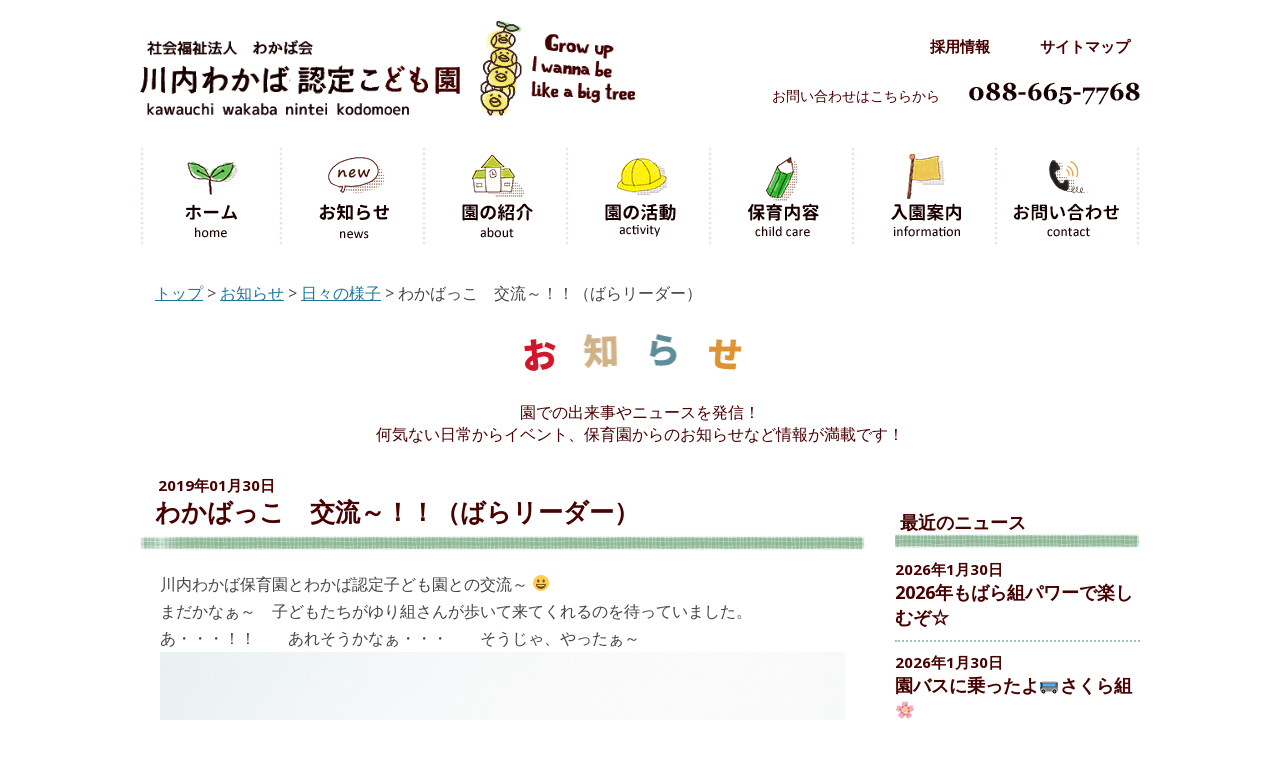

--- FILE ---
content_type: text/html; charset=UTF-8
request_url: https://wakaba-k.com/4058/
body_size: 37551
content:
<!DOCTYPE html>
<html lang="ja">
<head>
<meta charset="UTF-8" />
<meta name="viewport" content="width=device-width, initial-scale=1, user-scalable=no">
<title>わかばっこ　交流～！！（ばらリーダー） | 川内わかば認定こども園</title>
<link rel="stylesheet" href="https://wakaba-k.com/wp-content/themes/twentytwelve/css/jquery.bxslider.css">
<link rel="stylesheet" href="https://wakaba-k.com/wp-content/themes/twentytwelve/css/slick.css">
<script src="https://wakaba-k.com/wp-content/themes/twentytwelve/js/html5shiv.js" type="text/javascript"></script>
<!--[if lt IE 9]>
<script src="https://wakaba-k.com/wp-content/themes/twentytwelve/js/html5.js" type="text/javascript"></script>
<![endif]-->
<script type="text/javascript" src="https://ajax.googleapis.com/ajax/libs/jquery/1.9.1/jquery.min.js"></script>
<script src="https://wakaba-k.com/wp-content/themes/twentytwelve/js/slick.min.js" type="text/javascript"></script>
<script src="https://wakaba-k.com/wp-content/themes/twentytwelve/js/jquery.bxslider.min.js" type="text/javascript"></script>
<script src="https://wakaba-k.com/wp-content/themes/twentytwelve/js/jquery.biggerlink.min.js" type="text/javascript"></script>
<script>
$(function(){
	$('.slider').bxSlider({
		auto: true,
		mode: 'fade',
		speed: 2000,
		pause: 5000,
		controls: false,
		pagerCustom: '.bx-pager',
		slideWidth: '900px'
	});
	$('.slider_sp').bxSlider({
		auto: true,
		mode: 'horizontal',
		touchEnabled: true,
		speed: 2000,
		pause: 5000,
		pager: false,
		controls: false
	});
  $('a[href^=#]').click(function(){
    var speed = 500;
    var href= $(this).attr('href');
    var target = $(href == '#' || href == '' ? 'html' : href);
    var position = target.offset().top;
    $('html, body').animate({scrollTop:position}, speed, 'swing');
    return false;
  });
		$('.bx-wrapper').prepend('<div id="sliderOuter"><div class="sliderOuterImage"><img src="https://wakaba-k.com/wp-content/themes/twentytwelve/img/top/mainvisual_wrap.png" alt="外枠"></div></div><div id="leftLeafs"><div class="sliderOuterImage"><img src="https://wakaba-k.com/wp-content/themes/twentytwelve/img/top/left-leafs.png" alt="わかば"></div></div><div id="rightLeafs"><div class="sliderOuterImage"><img src="https://wakaba-k.com/wp-content/themes/twentytwelve/img/top/right-leafs.png" alt="わかば２"></div></div>');
	});
	$("#menu-item-342").click(function() {
		$(this).find("ul").slideToggle();
	});
</script>
<meta name='robots' content='max-image-preview:large' />

<!-- All in One SEO Pack 2.7.3 by Michael Torbert of Semper Fi Web Design[157,197] -->
<meta name="description"  content="川内わかば保育園とわかば認定子ども園との交流～ :-D まだかなぁ～　子どもたちがゆり組さんが歩いて来てくれるのを待っていました。 あ・・・！！ あれそうかなぁ・・・ そうじゃ、やったぁ～ 広場で待ってるよ～！！ すごいがんばったなぁ～ よく来てくれました！！ お願いします。 まずは休憩・・・と言いながらも 大凧を見て" />

<link rel="canonical" href="https://wakaba-k.com/4058/" />
<!-- /all in one seo pack -->
<link rel='dns-prefetch' href='//fonts.googleapis.com' />
<link rel="alternate" type="application/rss+xml" title="川内わかば認定こども園 &raquo; フィード" href="https://wakaba-k.com/feed/" />
<link rel="alternate" type="application/rss+xml" title="川内わかば認定こども園 &raquo; コメントフィード" href="https://wakaba-k.com/comments/feed/" />
<link rel="alternate" type="application/rss+xml" title="川内わかば認定こども園 &raquo; わかばっこ　交流～！！（ばらリーダー） のコメントのフィード" href="https://wakaba-k.com/4058/feed/" />
<script type="text/javascript">
window._wpemojiSettings = {"baseUrl":"https:\/\/s.w.org\/images\/core\/emoji\/14.0.0\/72x72\/","ext":".png","svgUrl":"https:\/\/s.w.org\/images\/core\/emoji\/14.0.0\/svg\/","svgExt":".svg","source":{"concatemoji":"https:\/\/wakaba-k.com\/wp-includes\/js\/wp-emoji-release.min.js?ver=6.2.8"}};
/*! This file is auto-generated */
!function(e,a,t){var n,r,o,i=a.createElement("canvas"),p=i.getContext&&i.getContext("2d");function s(e,t){p.clearRect(0,0,i.width,i.height),p.fillText(e,0,0);e=i.toDataURL();return p.clearRect(0,0,i.width,i.height),p.fillText(t,0,0),e===i.toDataURL()}function c(e){var t=a.createElement("script");t.src=e,t.defer=t.type="text/javascript",a.getElementsByTagName("head")[0].appendChild(t)}for(o=Array("flag","emoji"),t.supports={everything:!0,everythingExceptFlag:!0},r=0;r<o.length;r++)t.supports[o[r]]=function(e){if(p&&p.fillText)switch(p.textBaseline="top",p.font="600 32px Arial",e){case"flag":return s("\ud83c\udff3\ufe0f\u200d\u26a7\ufe0f","\ud83c\udff3\ufe0f\u200b\u26a7\ufe0f")?!1:!s("\ud83c\uddfa\ud83c\uddf3","\ud83c\uddfa\u200b\ud83c\uddf3")&&!s("\ud83c\udff4\udb40\udc67\udb40\udc62\udb40\udc65\udb40\udc6e\udb40\udc67\udb40\udc7f","\ud83c\udff4\u200b\udb40\udc67\u200b\udb40\udc62\u200b\udb40\udc65\u200b\udb40\udc6e\u200b\udb40\udc67\u200b\udb40\udc7f");case"emoji":return!s("\ud83e\udef1\ud83c\udffb\u200d\ud83e\udef2\ud83c\udfff","\ud83e\udef1\ud83c\udffb\u200b\ud83e\udef2\ud83c\udfff")}return!1}(o[r]),t.supports.everything=t.supports.everything&&t.supports[o[r]],"flag"!==o[r]&&(t.supports.everythingExceptFlag=t.supports.everythingExceptFlag&&t.supports[o[r]]);t.supports.everythingExceptFlag=t.supports.everythingExceptFlag&&!t.supports.flag,t.DOMReady=!1,t.readyCallback=function(){t.DOMReady=!0},t.supports.everything||(n=function(){t.readyCallback()},a.addEventListener?(a.addEventListener("DOMContentLoaded",n,!1),e.addEventListener("load",n,!1)):(e.attachEvent("onload",n),a.attachEvent("onreadystatechange",function(){"complete"===a.readyState&&t.readyCallback()})),(e=t.source||{}).concatemoji?c(e.concatemoji):e.wpemoji&&e.twemoji&&(c(e.twemoji),c(e.wpemoji)))}(window,document,window._wpemojiSettings);
</script>
<style type="text/css">
img.wp-smiley,
img.emoji {
	display: inline !important;
	border: none !important;
	box-shadow: none !important;
	height: 1em !important;
	width: 1em !important;
	margin: 0 0.07em !important;
	vertical-align: -0.1em !important;
	background: none !important;
	padding: 0 !important;
}
</style>
	<link rel='stylesheet' id='wp-block-library-css' href='https://wakaba-k.com/wp-includes/css/dist/block-library/style.min.css?ver=6.2.8' type='text/css' media='all' />
<link rel='stylesheet' id='classic-theme-styles-css' href='https://wakaba-k.com/wp-includes/css/classic-themes.min.css?ver=6.2.8' type='text/css' media='all' />
<style id='global-styles-inline-css' type='text/css'>
body{--wp--preset--color--black: #000000;--wp--preset--color--cyan-bluish-gray: #abb8c3;--wp--preset--color--white: #ffffff;--wp--preset--color--pale-pink: #f78da7;--wp--preset--color--vivid-red: #cf2e2e;--wp--preset--color--luminous-vivid-orange: #ff6900;--wp--preset--color--luminous-vivid-amber: #fcb900;--wp--preset--color--light-green-cyan: #7bdcb5;--wp--preset--color--vivid-green-cyan: #00d084;--wp--preset--color--pale-cyan-blue: #8ed1fc;--wp--preset--color--vivid-cyan-blue: #0693e3;--wp--preset--color--vivid-purple: #9b51e0;--wp--preset--gradient--vivid-cyan-blue-to-vivid-purple: linear-gradient(135deg,rgba(6,147,227,1) 0%,rgb(155,81,224) 100%);--wp--preset--gradient--light-green-cyan-to-vivid-green-cyan: linear-gradient(135deg,rgb(122,220,180) 0%,rgb(0,208,130) 100%);--wp--preset--gradient--luminous-vivid-amber-to-luminous-vivid-orange: linear-gradient(135deg,rgba(252,185,0,1) 0%,rgba(255,105,0,1) 100%);--wp--preset--gradient--luminous-vivid-orange-to-vivid-red: linear-gradient(135deg,rgba(255,105,0,1) 0%,rgb(207,46,46) 100%);--wp--preset--gradient--very-light-gray-to-cyan-bluish-gray: linear-gradient(135deg,rgb(238,238,238) 0%,rgb(169,184,195) 100%);--wp--preset--gradient--cool-to-warm-spectrum: linear-gradient(135deg,rgb(74,234,220) 0%,rgb(151,120,209) 20%,rgb(207,42,186) 40%,rgb(238,44,130) 60%,rgb(251,105,98) 80%,rgb(254,248,76) 100%);--wp--preset--gradient--blush-light-purple: linear-gradient(135deg,rgb(255,206,236) 0%,rgb(152,150,240) 100%);--wp--preset--gradient--blush-bordeaux: linear-gradient(135deg,rgb(254,205,165) 0%,rgb(254,45,45) 50%,rgb(107,0,62) 100%);--wp--preset--gradient--luminous-dusk: linear-gradient(135deg,rgb(255,203,112) 0%,rgb(199,81,192) 50%,rgb(65,88,208) 100%);--wp--preset--gradient--pale-ocean: linear-gradient(135deg,rgb(255,245,203) 0%,rgb(182,227,212) 50%,rgb(51,167,181) 100%);--wp--preset--gradient--electric-grass: linear-gradient(135deg,rgb(202,248,128) 0%,rgb(113,206,126) 100%);--wp--preset--gradient--midnight: linear-gradient(135deg,rgb(2,3,129) 0%,rgb(40,116,252) 100%);--wp--preset--duotone--dark-grayscale: url('#wp-duotone-dark-grayscale');--wp--preset--duotone--grayscale: url('#wp-duotone-grayscale');--wp--preset--duotone--purple-yellow: url('#wp-duotone-purple-yellow');--wp--preset--duotone--blue-red: url('#wp-duotone-blue-red');--wp--preset--duotone--midnight: url('#wp-duotone-midnight');--wp--preset--duotone--magenta-yellow: url('#wp-duotone-magenta-yellow');--wp--preset--duotone--purple-green: url('#wp-duotone-purple-green');--wp--preset--duotone--blue-orange: url('#wp-duotone-blue-orange');--wp--preset--font-size--small: 13px;--wp--preset--font-size--medium: 20px;--wp--preset--font-size--large: 36px;--wp--preset--font-size--x-large: 42px;--wp--preset--spacing--20: 0.44rem;--wp--preset--spacing--30: 0.67rem;--wp--preset--spacing--40: 1rem;--wp--preset--spacing--50: 1.5rem;--wp--preset--spacing--60: 2.25rem;--wp--preset--spacing--70: 3.38rem;--wp--preset--spacing--80: 5.06rem;--wp--preset--shadow--natural: 6px 6px 9px rgba(0, 0, 0, 0.2);--wp--preset--shadow--deep: 12px 12px 50px rgba(0, 0, 0, 0.4);--wp--preset--shadow--sharp: 6px 6px 0px rgba(0, 0, 0, 0.2);--wp--preset--shadow--outlined: 6px 6px 0px -3px rgba(255, 255, 255, 1), 6px 6px rgba(0, 0, 0, 1);--wp--preset--shadow--crisp: 6px 6px 0px rgba(0, 0, 0, 1);}:where(.is-layout-flex){gap: 0.5em;}body .is-layout-flow > .alignleft{float: left;margin-inline-start: 0;margin-inline-end: 2em;}body .is-layout-flow > .alignright{float: right;margin-inline-start: 2em;margin-inline-end: 0;}body .is-layout-flow > .aligncenter{margin-left: auto !important;margin-right: auto !important;}body .is-layout-constrained > .alignleft{float: left;margin-inline-start: 0;margin-inline-end: 2em;}body .is-layout-constrained > .alignright{float: right;margin-inline-start: 2em;margin-inline-end: 0;}body .is-layout-constrained > .aligncenter{margin-left: auto !important;margin-right: auto !important;}body .is-layout-constrained > :where(:not(.alignleft):not(.alignright):not(.alignfull)){max-width: var(--wp--style--global--content-size);margin-left: auto !important;margin-right: auto !important;}body .is-layout-constrained > .alignwide{max-width: var(--wp--style--global--wide-size);}body .is-layout-flex{display: flex;}body .is-layout-flex{flex-wrap: wrap;align-items: center;}body .is-layout-flex > *{margin: 0;}:where(.wp-block-columns.is-layout-flex){gap: 2em;}.has-black-color{color: var(--wp--preset--color--black) !important;}.has-cyan-bluish-gray-color{color: var(--wp--preset--color--cyan-bluish-gray) !important;}.has-white-color{color: var(--wp--preset--color--white) !important;}.has-pale-pink-color{color: var(--wp--preset--color--pale-pink) !important;}.has-vivid-red-color{color: var(--wp--preset--color--vivid-red) !important;}.has-luminous-vivid-orange-color{color: var(--wp--preset--color--luminous-vivid-orange) !important;}.has-luminous-vivid-amber-color{color: var(--wp--preset--color--luminous-vivid-amber) !important;}.has-light-green-cyan-color{color: var(--wp--preset--color--light-green-cyan) !important;}.has-vivid-green-cyan-color{color: var(--wp--preset--color--vivid-green-cyan) !important;}.has-pale-cyan-blue-color{color: var(--wp--preset--color--pale-cyan-blue) !important;}.has-vivid-cyan-blue-color{color: var(--wp--preset--color--vivid-cyan-blue) !important;}.has-vivid-purple-color{color: var(--wp--preset--color--vivid-purple) !important;}.has-black-background-color{background-color: var(--wp--preset--color--black) !important;}.has-cyan-bluish-gray-background-color{background-color: var(--wp--preset--color--cyan-bluish-gray) !important;}.has-white-background-color{background-color: var(--wp--preset--color--white) !important;}.has-pale-pink-background-color{background-color: var(--wp--preset--color--pale-pink) !important;}.has-vivid-red-background-color{background-color: var(--wp--preset--color--vivid-red) !important;}.has-luminous-vivid-orange-background-color{background-color: var(--wp--preset--color--luminous-vivid-orange) !important;}.has-luminous-vivid-amber-background-color{background-color: var(--wp--preset--color--luminous-vivid-amber) !important;}.has-light-green-cyan-background-color{background-color: var(--wp--preset--color--light-green-cyan) !important;}.has-vivid-green-cyan-background-color{background-color: var(--wp--preset--color--vivid-green-cyan) !important;}.has-pale-cyan-blue-background-color{background-color: var(--wp--preset--color--pale-cyan-blue) !important;}.has-vivid-cyan-blue-background-color{background-color: var(--wp--preset--color--vivid-cyan-blue) !important;}.has-vivid-purple-background-color{background-color: var(--wp--preset--color--vivid-purple) !important;}.has-black-border-color{border-color: var(--wp--preset--color--black) !important;}.has-cyan-bluish-gray-border-color{border-color: var(--wp--preset--color--cyan-bluish-gray) !important;}.has-white-border-color{border-color: var(--wp--preset--color--white) !important;}.has-pale-pink-border-color{border-color: var(--wp--preset--color--pale-pink) !important;}.has-vivid-red-border-color{border-color: var(--wp--preset--color--vivid-red) !important;}.has-luminous-vivid-orange-border-color{border-color: var(--wp--preset--color--luminous-vivid-orange) !important;}.has-luminous-vivid-amber-border-color{border-color: var(--wp--preset--color--luminous-vivid-amber) !important;}.has-light-green-cyan-border-color{border-color: var(--wp--preset--color--light-green-cyan) !important;}.has-vivid-green-cyan-border-color{border-color: var(--wp--preset--color--vivid-green-cyan) !important;}.has-pale-cyan-blue-border-color{border-color: var(--wp--preset--color--pale-cyan-blue) !important;}.has-vivid-cyan-blue-border-color{border-color: var(--wp--preset--color--vivid-cyan-blue) !important;}.has-vivid-purple-border-color{border-color: var(--wp--preset--color--vivid-purple) !important;}.has-vivid-cyan-blue-to-vivid-purple-gradient-background{background: var(--wp--preset--gradient--vivid-cyan-blue-to-vivid-purple) !important;}.has-light-green-cyan-to-vivid-green-cyan-gradient-background{background: var(--wp--preset--gradient--light-green-cyan-to-vivid-green-cyan) !important;}.has-luminous-vivid-amber-to-luminous-vivid-orange-gradient-background{background: var(--wp--preset--gradient--luminous-vivid-amber-to-luminous-vivid-orange) !important;}.has-luminous-vivid-orange-to-vivid-red-gradient-background{background: var(--wp--preset--gradient--luminous-vivid-orange-to-vivid-red) !important;}.has-very-light-gray-to-cyan-bluish-gray-gradient-background{background: var(--wp--preset--gradient--very-light-gray-to-cyan-bluish-gray) !important;}.has-cool-to-warm-spectrum-gradient-background{background: var(--wp--preset--gradient--cool-to-warm-spectrum) !important;}.has-blush-light-purple-gradient-background{background: var(--wp--preset--gradient--blush-light-purple) !important;}.has-blush-bordeaux-gradient-background{background: var(--wp--preset--gradient--blush-bordeaux) !important;}.has-luminous-dusk-gradient-background{background: var(--wp--preset--gradient--luminous-dusk) !important;}.has-pale-ocean-gradient-background{background: var(--wp--preset--gradient--pale-ocean) !important;}.has-electric-grass-gradient-background{background: var(--wp--preset--gradient--electric-grass) !important;}.has-midnight-gradient-background{background: var(--wp--preset--gradient--midnight) !important;}.has-small-font-size{font-size: var(--wp--preset--font-size--small) !important;}.has-medium-font-size{font-size: var(--wp--preset--font-size--medium) !important;}.has-large-font-size{font-size: var(--wp--preset--font-size--large) !important;}.has-x-large-font-size{font-size: var(--wp--preset--font-size--x-large) !important;}
.wp-block-navigation a:where(:not(.wp-element-button)){color: inherit;}
:where(.wp-block-columns.is-layout-flex){gap: 2em;}
.wp-block-pullquote{font-size: 1.5em;line-height: 1.6;}
</style>
<link rel='stylesheet' id='twentytwelve-fonts-css' href='https://fonts.googleapis.com/css?family=Open+Sans:400italic,700italic,400,700&#038;subset=latin,latin-ext' type='text/css' media='all' />
<link rel='stylesheet' id='twentytwelve-style-css' href='https://wakaba-k.com/wp-content/themes/twentytwelve/style.css?ver=6.2.8' type='text/css' media='all' />
<!--[if lt IE 9]>
<link rel='stylesheet' id='twentytwelve-ie-css' href='https://wakaba-k.com/wp-content/themes/twentytwelve/css/ie.css?ver=20121010' type='text/css' media='all' />
<![endif]-->
<link rel="https://api.w.org/" href="https://wakaba-k.com/wp-json/" /><link rel="alternate" type="application/json" href="https://wakaba-k.com/wp-json/wp/v2/posts/4058" /><link rel="EditURI" type="application/rsd+xml" title="RSD" href="https://wakaba-k.com/xmlrpc.php?rsd" />
<link rel="wlwmanifest" type="application/wlwmanifest+xml" href="https://wakaba-k.com/wp-includes/wlwmanifest.xml" />
<meta name="generator" content="WordPress 6.2.8" />
<link rel='shortlink' href='https://wakaba-k.com/?p=4058' />
<link rel="alternate" type="application/json+oembed" href="https://wakaba-k.com/wp-json/oembed/1.0/embed?url=https%3A%2F%2Fwakaba-k.com%2F4058%2F" />
<link rel="alternate" type="text/xml+oembed" href="https://wakaba-k.com/wp-json/oembed/1.0/embed?url=https%3A%2F%2Fwakaba-k.com%2F4058%2F&#038;format=xml" />
<script>
  (function(i,s,o,g,r,a,m){i['GoogleAnalyticsObject']=r;i[r]=i[r]||function(){
  (i[r].q=i[r].q||[]).push(arguments)},i[r].l=1*new Date();a=s.createElement(o),
  m=s.getElementsByTagName(o)[0];a.async=1;a.src=g;m.parentNode.insertBefore(a,m)
  })(window,document,'script','https://www.google-analytics.com/analytics.js','ga');

  ga('create', 'UA-79652646-1', 'auto');
  ga('send', 'pageview');

</script>
</head>

<body class="post-template-default single single-post postid-4058 single-format-standard custom-font-enabled single-author">
	<header id="masthead" class="site-header" role="banner">
		<div id="headerInner" class="clearfix">
			<h1 class="site-title"><a href="https://wakaba-k.com/" title="川内わかば認定こども園" rel="home">川内わかば認定こども園</a></h1>
			<div id="headerMenu" class="clearfix">
				<div id="headerMenuUpper">
					<span class="recruit"><a href="https://wakaba-k.com/wp-content/themes/twentytwelve/recruit/">採用情報</a></span><span class="sitemap"><a href="https://wakaba-k.com/wp-content/themes/twentytwelve/sitemap/">サイトマップ</a></span>
				</div><!-- headerMenuUpper -->
				<div id="headerMenuLower">
					<span>お問い合わせはこちらから</span>
					<span><img src="https://wakaba-k.com/wp-content/themes/twentytwelve/img/phone-number.png" alt="お問い合わせ：088-665-7768" title="お問い合わせ：088-665-7768" /></span>
				</div><!-- headerMenuLower -->
			</div>

			<nav id="site-navigation" class="main-navigation" role="navigation">
				<h3 class="menu-toggle"><img src="https://wakaba-k.com/wp-content/themes/twentytwelve/img/header/sp_menu.png" alt="メニュー"></h3>
				<a class="assistive-text" href="#content" title="コンテンツへ移動">コンテンツへ移動</a>
				<div class="menu-%e3%83%a1%e3%83%8b%e3%83%a5%e3%83%bc-1-container"><ul id="menu-%e3%83%a1%e3%83%8b%e3%83%a5%e3%83%bc-1" class="nav-menu"><li id="menu-item-337" class="menu-item menu-item-type-custom menu-item-object-custom menu-item-home menu-item-337"><a href="http://wakaba-k.com">ホーム</a></li>
<li id="menu-item-342" class="menu-item menu-item-type-taxonomy menu-item-object-category current-post-ancestor menu-item-has-children menu-item-342"><a href="https://wakaba-k.com/category/news/">お知らせ</a>
<ul class="sub-menu">
	<li id="menu-item-360" class="menu-item menu-item-type-taxonomy menu-item-object-category menu-item-360"><a href="https://wakaba-k.com/category/news/info/">園からのお知らせ</a></li>
</ul>
</li>
<li id="menu-item-18" class="menu-item menu-item-type-post_type menu-item-object-page menu-item-has-children menu-item-18"><a href="https://wakaba-k.com/about/">園の紹介</a>
<ul class="sub-menu">
	<li id="menu-item-525" class="menu-item menu-item-type-post_type menu-item-object-page menu-item-525"><a href="https://wakaba-k.com/about/">園の理念・方針</a></li>
	<li id="menu-item-502" class="menu-item menu-item-type-post_type menu-item-object-page menu-item-502"><a href="https://wakaba-k.com/about/overview/">園の概要</a></li>
	<li id="menu-item-496" class="menu-item menu-item-type-post_type menu-item-object-page menu-item-496"><a href="https://wakaba-k.com/about/disaster/">災害時の対策</a></li>
	<li id="menu-item-544" class="menu-item menu-item-type-post_type menu-item-object-page menu-item-544"><a href="https://wakaba-k.com/about/settlement/">決算報告</a></li>
</ul>
</li>
<li id="menu-item-514" class="menu-item menu-item-type-post_type menu-item-object-page menu-item-has-children menu-item-514"><a href="https://wakaba-k.com/activity/">園の活動</a>
<ul class="sub-menu">
	<li id="menu-item-497" class="menu-item menu-item-type-post_type menu-item-object-page menu-item-497"><a href="https://wakaba-k.com/activity/">地域子育て支援</a></li>
	<li id="menu-item-494" class="menu-item menu-item-type-post_type menu-item-object-page menu-item-494"><a href="https://wakaba-k.com/activity/local_exchange/">地域交流について</a></li>
	<li id="menu-item-495" class="menu-item menu-item-type-post_type menu-item-object-page menu-item-495"><a href="https://wakaba-k.com/activity/food/">食育について</a></li>
</ul>
</li>
<li id="menu-item-519" class="menu-item menu-item-type-post_type menu-item-object-page menu-item-has-children menu-item-519"><a href="https://wakaba-k.com/childcare/">保育内容</a>
<ul class="sub-menu">
	<li id="menu-item-650" class="menu-item menu-item-type-post_type menu-item-object-page menu-item-650"><a href="https://wakaba-k.com/childcare/grand_design/">グランドデザイン</a></li>
	<li id="menu-item-498" class="menu-item menu-item-type-post_type menu-item-object-page menu-item-498"><a href="https://wakaba-k.com/childcare/">年間行事</a></li>
	<li id="menu-item-499" class="menu-item menu-item-type-post_type menu-item-object-page menu-item-499"><a href="https://wakaba-k.com/childcare/flow_0/">一日の流れ（０歳児）</a></li>
	<li id="menu-item-500" class="menu-item menu-item-type-post_type menu-item-object-page menu-item-500"><a href="https://wakaba-k.com/childcare/flow_1-2/">一日の流れ（１〜２歳児）</a></li>
	<li id="menu-item-501" class="menu-item menu-item-type-post_type menu-item-object-page menu-item-501"><a href="https://wakaba-k.com/childcare/flow_3/">一日の流れ（３歳児以上）</a></li>
</ul>
</li>
<li id="menu-item-23" class="menu-item menu-item-type-post_type menu-item-object-page menu-item-has-children menu-item-23"><a href="https://wakaba-k.com/information/">入園案内</a>
<ul class="sub-menu">
	<li id="menu-item-522" class="menu-item menu-item-type-post_type menu-item-object-page menu-item-522"><a href="https://wakaba-k.com/information/">申請について</a></li>
	<li id="menu-item-521" class="menu-item menu-item-type-post_type menu-item-object-page menu-item-521"><a href="https://wakaba-k.com/information/recruit_pupil/">園児の募集について</a></li>
</ul>
</li>
<li id="menu-item-528" class="menu-item menu-item-type-post_type menu-item-object-page menu-item-has-children menu-item-528"><a href="https://wakaba-k.com/contact/">お問い合わせ</a>
<ul class="sub-menu">
	<li id="menu-item-530" class="menu-item menu-item-type-post_type menu-item-object-page menu-item-530"><a href="https://wakaba-k.com/contact/">よくある質問</a></li>
	<li id="menu-item-532" class="menu-item menu-item-type-post_type menu-item-object-page menu-item-532"><a href="https://wakaba-k.com/contact/complaint/">苦情解決</a></li>
	<li id="menu-item-546" class="menu-item menu-item-type-post_type menu-item-object-page menu-item-546"><a href="https://wakaba-k.com/contact/download/">申請書ダウンロード</a></li>
</ul>
</li>
</ul></div>
				<div class="telLink sp">
					<a href="tel:0886657768">
						<img src="https://wakaba-k.com/wp-content/themes/twentytwelve/img/header/phone_icon.png" alt="">
					</a>
				</div>
				
			</nav><!-- #site-navigation -->

				</div><!-- headerInner -->
	</header><!-- #masthead -->

	
	<div id="page" class="hfeed site">
		<div id="main" class="wrapper"><style>
.entry-content{background:#fff;padding:20px;}
.widget-title {margin-top:45px;}
.post.type-post{border-bottom:none;}
</style>
<script>
	$(function() {
		$("#secondary ul li").append(function() {
return $("a", this);
});
	});
</script>

	<div class="breadcrumbs">
		<!-- Breadcrumb NavXT 5.1.1 -->
<span typeof="v:Breadcrumb"><a rel="v:url" property="v:title" title="Go to 川内わかば認定こども園." href="https://wakaba-k.com" class="home">トップ</a></span> &gt; <span typeof="v:Breadcrumb"><a rel="v:url" property="v:title" title="Go to the お知らせ category archives." href="https://wakaba-k.com/category/news/" class="taxonomy category">お知らせ</a></span> &gt; <span typeof="v:Breadcrumb"><a rel="v:url" property="v:title" title="Go to the 日々の様子 category archives." href="https://wakaba-k.com/category/news/state/" class="taxonomy category">日々の様子</a></span> &gt; <span typeof="v:Breadcrumb"><span property="v:title">わかばっこ　交流～！！（ばらリーダー）</span></span>	</div>
	<div id="lowerHeadline" style="margin-bottom:20px;">
<div class="lowerPageTitle"><img style="max-width: 218px;" src="https://wakaba-k.com/wp-content/themes/twentytwelve/img/news/h2_news.png" alt="お知らせ"></div>
<p>園での出来事やニュースを発信！<br class="vanishBreak">何気ない日常からイベント、保育園からのお知らせなど情報が満載です！</p>
</div>
	<div id="primary" class="site-content">

		<div id="content" role="main">
			
				
	<article id="post-4058" class="clearfix post-4058 post type-post status-publish format-standard has-post-thumbnail hentry category-state">
				<header class="entry-header">
						<div class="date single_date">2019年01月30日</div>
			<h1 class="entry-title">わかばっこ　交流～！！（ばらリーダー）</h1>
			
		</header><!-- .entry-header -->

		
		<div class="entry-content">
			<p>川内わかば保育園とわかば認定子ども園との交流～ 😀</p>
<p>まだかなぁ～　子どもたちがゆり組さんが歩いて来てくれるのを待っていました。</p>
<p>あ・・・！！　　あれそうかなぁ・・・　　そうじゃ、やったぁ～<img decoding="async" class="alignnone size-full wp-image-4059" src="https://wakaba-k.com/wp-content/uploads/2019/01/IMG_0668.jpg" alt="IMG_0668" width="1030" height="772" srcset="https://wakaba-k.com/wp-content/uploads/2019/01/IMG_0668.jpg 1030w, https://wakaba-k.com/wp-content/uploads/2019/01/IMG_0668-300x225.jpg 300w, https://wakaba-k.com/wp-content/uploads/2019/01/IMG_0668-768x576.jpg 768w, https://wakaba-k.com/wp-content/uploads/2019/01/IMG_0668-1024x768.jpg 1024w, https://wakaba-k.com/wp-content/uploads/2019/01/IMG_0668-624x468.jpg 624w" sizes="(max-width: 1030px) 100vw, 1030px" /></p>
<p>&nbsp;</p>
<p>広場で待ってるよ～！！　　すごいがんばったなぁ～</p>
<p><img decoding="async" loading="lazy" class="alignnone size-full wp-image-4060" src="https://wakaba-k.com/wp-content/uploads/2019/01/IMG_0669.jpg" alt="IMG_0669" width="1030" height="772" srcset="https://wakaba-k.com/wp-content/uploads/2019/01/IMG_0669.jpg 1030w, https://wakaba-k.com/wp-content/uploads/2019/01/IMG_0669-300x225.jpg 300w, https://wakaba-k.com/wp-content/uploads/2019/01/IMG_0669-768x576.jpg 768w, https://wakaba-k.com/wp-content/uploads/2019/01/IMG_0669-1024x768.jpg 1024w, https://wakaba-k.com/wp-content/uploads/2019/01/IMG_0669-624x468.jpg 624w" sizes="(max-width: 1030px) 100vw, 1030px" /></p>
<p>&nbsp;</p>
<p><img decoding="async" loading="lazy" class="alignnone size-full wp-image-4061" src="https://wakaba-k.com/wp-content/uploads/2019/01/IMG_0671.jpg" alt="IMG_0671" width="1030" height="772" srcset="https://wakaba-k.com/wp-content/uploads/2019/01/IMG_0671.jpg 1030w, https://wakaba-k.com/wp-content/uploads/2019/01/IMG_0671-300x225.jpg 300w, https://wakaba-k.com/wp-content/uploads/2019/01/IMG_0671-768x576.jpg 768w, https://wakaba-k.com/wp-content/uploads/2019/01/IMG_0671-1024x768.jpg 1024w, https://wakaba-k.com/wp-content/uploads/2019/01/IMG_0671-624x468.jpg 624w" sizes="(max-width: 1030px) 100vw, 1030px" /></p>
<p>よく来てくれました！！　　お願いします。</p>
<p>&nbsp;</p>
<p><img decoding="async" loading="lazy" class="alignnone size-full wp-image-4062" src="https://wakaba-k.com/wp-content/uploads/2019/01/IMG_0672.jpg" alt="IMG_0672" width="1030" height="772" srcset="https://wakaba-k.com/wp-content/uploads/2019/01/IMG_0672.jpg 1030w, https://wakaba-k.com/wp-content/uploads/2019/01/IMG_0672-300x225.jpg 300w, https://wakaba-k.com/wp-content/uploads/2019/01/IMG_0672-768x576.jpg 768w, https://wakaba-k.com/wp-content/uploads/2019/01/IMG_0672-1024x768.jpg 1024w, https://wakaba-k.com/wp-content/uploads/2019/01/IMG_0672-624x468.jpg 624w" sizes="(max-width: 1030px) 100vw, 1030px" /></p>
<p>まずは休憩・・・と言いながらも</p>
<p>大凧を見て　　思わず　　　♪　た～こ～　　た～こ～　あ～がれ～　♪　　大きな歌声が飛び出していました。</p>
<p>パワー溢れる5歳児さんたち！！　　保育園生活もあと少し・・・　わかばっこたちの交流も残すところあと２ヶ月となりました。　ちょっぴり寂しくなりましたが、「今度は行くからね」と、しっかり約束していました。</p>
<p>&nbsp;</p>
<p>&nbsp;</p>
<p>&nbsp;</p>
					</div><!-- .entry-content -->

		

	</article><!-- #post -->
			
		</div><!-- #content -->
	</div><!-- #primary -->


			<div id="secondary" class="widget-area" role="complementary">
			
		<aside id="recent-posts-2" class="widget widget_recent_entries">
		<h3 class="widget-title">最近のニュース</h3>
		<ul>
											<li>
					<a href="https://wakaba-k.com/19107/">2026年もばら組パワーで楽しむぞ☆</a>
											<span class="post-date">2026年1月30日</span>
									</li>
											<li>
					<a href="https://wakaba-k.com/19127/">園バスに乗ったよ🚌さくら組🌸</a>
											<span class="post-date">2026年1月30日</span>
									</li>
											<li>
					<a href="https://wakaba-k.com/19145/">1月のちゅうりっぷ組🌷</a>
											<span class="post-date">2026年1月28日</span>
									</li>
											<li>
					<a href="https://wakaba-k.com/19110/">Happy New Year🌟（すみれ組）</a>
											<span class="post-date">2026年1月14日</span>
									</li>
											<li>
					<a href="https://wakaba-k.com/18903/">12月のばら組♪</a>
											<span class="post-date">2025年12月24日</span>
									</li>
					</ul>

		</aside><aside id="categories-2" class="widget widget_categories"><h3 class="widget-title">カテゴリー</h3>
			<ul>
					<li class="cat-item cat-item-4"><a href="https://wakaba-k.com/category/news/">お知らせ</a>
</li>
	<li class="cat-item cat-item-7"><a href="https://wakaba-k.com/category/news/info/">園からのお知らせ</a>
</li>
	<li class="cat-item cat-item-6"><a href="https://wakaba-k.com/category/news/state/">日々の様子</a>
</li>
	<li class="cat-item cat-item-1"><a href="https://wakaba-k.com/category/%e6%9c%aa%e5%88%86%e9%a1%9e/">未分類</a>
</li>
			</ul>

			</aside>		</div><!-- #secondary -->
		</div><!-- #main .wrapper -->


</div><!-- #page -->
<div class="clearfix sp" id="backTopSp">
 			<a href="#masthead">ページのトップへ戻る</a>
		</div>
	<footer id="colophon" role="contentinfo">
		<div id="footerInner">
		<div class="clearfix pc" id="backTop">
 			<a href="#masthead">ページのトップへ戻る</a>
		</div>
		<div class="footerNavi pc">
			<ul class="clearfix">
				<li class="footerOuterlist">
					<a class="sectionLink" href="https://wakaba-k.com">ホーム</a>
					<span class="sectionLinkCaption">home</span>
					<ul>
						<li><a href="https://wakaba-k.com/link/">関連リンク</a></li>
					</ul>
				</li>
				<li class="footerOuterlist">
					<a class="sectionLink" href="https://wakaba-k.com/category/news/">お知らせ</a>
					<span class="sectionLinkCaption">news</span>
					<ul>
						<li><a href="https://wakaba-k.com/category/info/">園からのお知らせ</a></li>
						<li><a href="https://wakaba-k.com/category/news/">日々の様子</a></li>
					</ul>
				</li>
				<li class="footerOuterlist">
					<a class="sectionLink" href="https://wakaba-k.com/about/">園の紹介</a>
					<span class="sectionLinkCaption">about</span>
					<ul>
						<li><a href="https://wakaba-k.com/about/">園の方針</a></li>
						<li><a href="https://wakaba-k.com/about/overview/">園の概要</a></li>
						<li><a href="https://wakaba-k.com/about/disaster">災害時の対策</a></li>
						<li><a href="https://wakaba-k.com/about/settlement/">決算報告</a></li>
					</ul>
				</li>
				<li class="footerOuterlist">
					<a class="sectionLink" href="https://wakaba-k.com/activity/">園の活動</a>
					<span class="sectionLinkCaption">activity</span>
					<ul>
						<li><a href="https://wakaba-k.com/activity/">地域子育て支援</a></li>
						<li><a href="https://wakaba-k.com/activity/local_exchange/">地域交流について</a></li>
						<li><a href="https://wakaba-k.com/activity/food/">食育について</a></li>
					</ul>
				</li>
				<li class="footerOuterlist">
					<a class="sectionLink" href="https://wakaba-k.com/childcare/">保育内容</a>
					<span class="sectionLinkCaption">child care</span>
					<ul>
						<li><a href="https://wakaba-k.com/childcare/">年間行事</a></li>
						<li><a href="https://wakaba-k.com/childcare/flow_0/">一日の流れ</a></li>
					</ul>
				</li>
				<li class="footerOuterlist">
					<a class="sectionLink" href="https://wakaba-k.com/information/">入園案内</a>
					<span class="sectionLinkCaption">information</span>
					<ul>
						<li><a href="https://wakaba-k.com/information/">申請の仕方</a></li>
						<li><a href="https://wakaba-k.com/information/recruit_pupil/">園児の募集</a></li>
					</ul>
				</li>
				<li class="footerOuterlist">
					<a class="sectionLink" href="https://wakaba-k.com/contact/">お問い合わせ</a>
					<span class="sectionLinkCaption">contact</span>
					<ul>
						<li><a href="https://wakaba-k.com/contact/">FAQ</a></li>
						<!-- <li><a href="https://wakaba-k.com/contact/">まちcomi</a></li> -->
						<li><a href="https://wakaba-k.com/contact/complaint/">苦情解決</a></li>
						<li><a href="https://wakaba-k.com/contact/download/">申請書DL</a></li>
					</ul>
				</li>
			</ul>
			<!-- <span><a href="https://wakaba-k.com/about/">保育園紹介</a></span><span class="separate">|</span><span><a href="https://wakaba-k.com/flow/">一日の流れ</a></span><span class="separate">|</span><span><a href="https://wakaba-k.com/event/">年間行事</a></span><span class="separate">|</span><span><a href="https://wakaba-k.com/activity/">体験活動</a></span><span class="separate">|</span><span><a href="https://wakaba-k.com/faq/">よくある質問</a></span><span class="separate">|</span><span><a href="https://wakaba-k.com/enter/">入園について</a></span><span class="separate">|</span><span><a href="https://wakaba-k.com/access/">アクセス</a></span><span class="separate">|</span><span><a href="https://wakaba-k.com/sitemap/">サイトマップ</a></span> -->
		</div><!-- footerNavi -->

		<div id="footerInfo" class="sp">
			
		<address class="footer-address">
			<a href="https://wakaba-k.com/wp-content/themes/twentytwelve"><img src="https://wakaba-k.com/wp-content/themes/twentytwelve/img/footer/footer-text_sp.png" alt=""></a>
			<a href="tel:0886657768"><img src="https://wakaba-k.com/wp-content/themes/twentytwelve/img/footer/footer-number_sp.png" alt="社会福祉法人　わかば会 川内わかば保育園"></a>
		</address>

		</div><!-- footerInfo -->


		<div id="copyright" class="pc">Copyright(c) 川内わかば認定こども園 All rights reserved.</div><!-- copyright -->

		</div><!-- footerInner -->
	</footer><!-- #colophon -->

<script type='text/javascript' src='https://wakaba-k.com/wp-includes/js/comment-reply.min.js?ver=6.2.8' id='comment-reply-js'></script>
<script type='text/javascript' src='https://wakaba-k.com/wp-content/themes/twentytwelve/js/navigation.js?ver=1.0' id='twentytwelve-navigation-js'></script>
</body>
</html>